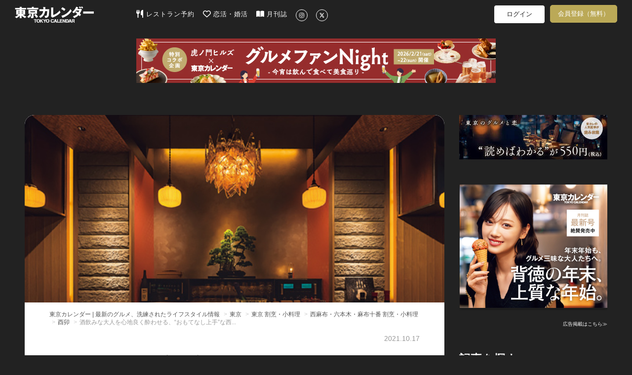

--- FILE ---
content_type: text/html; charset=utf-8
request_url: https://www.google.com/recaptcha/api2/aframe
body_size: 267
content:
<!DOCTYPE HTML><html><head><meta http-equiv="content-type" content="text/html; charset=UTF-8"></head><body><script nonce="KCCtzT_jt53vuAtZgnfSnA">/** Anti-fraud and anti-abuse applications only. See google.com/recaptcha */ try{var clients={'sodar':'https://pagead2.googlesyndication.com/pagead/sodar?'};window.addEventListener("message",function(a){try{if(a.source===window.parent){var b=JSON.parse(a.data);var c=clients[b['id']];if(c){var d=document.createElement('img');d.src=c+b['params']+'&rc='+(localStorage.getItem("rc::a")?sessionStorage.getItem("rc::b"):"");window.document.body.appendChild(d);sessionStorage.setItem("rc::e",parseInt(sessionStorage.getItem("rc::e")||0)+1);localStorage.setItem("rc::h",'1768829444339');}}}catch(b){}});window.parent.postMessage("_grecaptcha_ready", "*");}catch(b){}</script></body></html>